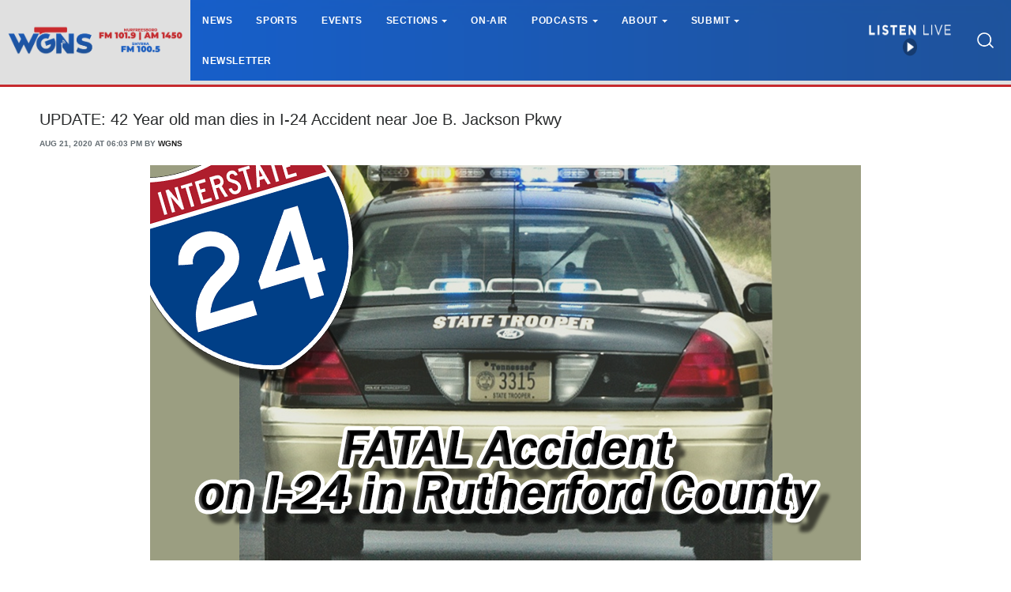

--- FILE ---
content_type: text/html; charset=UTF-8
request_url: https://www.wgnsradio.com/article/62820/update-42-year-old-man-dies-in-i-24-accident-near-joe-b-jackson-pkwy
body_size: 63125
content:
<!DOCTYPE html>
<html lang="en">
<head>
    
             <meta charset="utf-8">
        <meta http-equiv="X-UA-Compatible" content="IE=edge">
        <meta name="viewport" content="width=device-width, initial-scale=1">
        <meta name="csrf-token" content="DaJLJoxToy7rokgrtayZG4GiIeBsfJlpRlu5ALhI">
    
        <link rel="amphtml" href="https://www.wgnsradio.com/amp/article/62820/update-42-year-old-man-dies-in-i-24-accident-near-joe-b-jackson-pkwy" />
    
    <meta name="description" content="An accident on Interstate 24 at mile marker 86, 2 miles past the Joe B. Jackson interchange has left one man dead. The wreck occurred earlier this week on August 19, 2020.Shawn Goodbar of Murfreesboro was driving a 1998 Ford Expedition when the rear drivers side tire ran off the roadway. A Tennessee Highway Patrol report shows that Goodbar overcorrected, which is when the SUV lost control and flipped.42 Year old Goodbar died in the accident. The first Trooper on the scene reported that he was no ..."/>
	<meta name="keywords" content="accident,crash,fatal,I-24,Shawn Goodbar,State Trooper,wreck"/>

    <meta property="fb:app_id" content="541876619166504">
    <meta property="og:url" content="https://www.wgnsradio.com/article/62820/update-42-year-old-man-dies-in-i-24-accident-near-joe-b-jackson-pkwy"/>
    <meta property="og:type" content="website"/>
    <meta property="og:title" content="UPDATE: 42 Year old man dies in I-24 Accident near Joe B. Jackson Pkwy"/>
    <meta property="og:description" content="An accident on Interstate 24 at mile marker 86, 2 miles past the Joe B. Jackson interchange has left one man dead. The wreck occurred earlier this week on August 19, 2020.Shawn Goodbar of Murfreesboro was driving a 1998 Ford Expedition when the rear drivers side tire ran off the roadway. A Tennessee Highway Patrol report shows that Goodbar overcorrected, which is when the SUV lost control and flipped.42 Year old Goodbar died in the accident. The first Trooper on the scene reported that he was no ..."/>
    <meta property="og:image" content="https://bw-wgnsce-site.s3.amazonaws.com/article_images/uyQbKPKTcDeIkxOsEqCOYiOBFvMBiCdtl5SHyEWU.png"/>
            <meta property="og:image:width" content="900"/>
        <meta property="og:image:height" content="500"/>
    
                        <meta name="twitter:card" content="summary_large_image"/>
            
    <meta name="twitter:title" content="UPDATE: 42 Year old man dies in I-24 Accident near Joe B. Jackson Pkwy"/>
    <meta name="twitter:description" content="An accident on Interstate 24 at mile marker 86, 2 miles past the Joe B. Jackson interchange has left one man dead. The wreck occurred earlier this week on August 19, 2020.Shawn Goodbar of Murfreesboro was driving a 1998 Ford Expedition when the rear drivers side tire ran off the roadway. A Tennessee Highway Patrol report shows that Goodbar overcorrected, which is when the SUV lost control and flipped.42 Year old Goodbar died in the accident. The first Trooper on the scene reported that he was no ..."/>
    <meta name="twitter:image" content="https://bw-wgnsce-site.s3.amazonaws.com/article_images/uyQbKPKTcDeIkxOsEqCOYiOBFvMBiCdtl5SHyEWU.png"/>

    <link media="print" href="https://www.wgnsradio.com/css/article-print.css?ce_bust=15419" rel="stylesheet">

    
            <link rel="canonical" href="https://www.wgnsradio.com/article/62820/update-42-year-old-man-dies-in-i-24-accident-near-joe-b-jackson-pkwy" />
    
    
                        <title>UPDATE: 42 Year old man dies in I-24 Accident near Joe B. Jackson Pkwy - WGNS Radio</title>
            
    
                        <link rel="shortcut icon" href="https://bw-wgnsce-site.s3.amazonaws.com/general/favicon-16.png" sizes="16x16">
                    <link rel="shortcut icon" href="https://bw-wgnsce-site.s3.amazonaws.com/general/favicon-32.png" sizes="32x32">
                    <link rel="shortcut icon" href="https://bw-wgnsce-site.s3.amazonaws.com/general/favicon-128.png" sizes="128x128">
                    <link rel="shortcut icon" href="https://bw-wgnsce-site.s3.amazonaws.com/general/favicon-152.png" sizes="152x152">
                    <link rel="shortcut icon" href="https://bw-wgnsce-site.s3.amazonaws.com/general/favicon-167.png" sizes="167x167">
                    <link rel="shortcut icon" href="https://bw-wgnsce-site.s3.amazonaws.com/general/favicon-180.png" sizes="180x180">
                    <link rel="shortcut icon" href="https://bw-wgnsce-site.s3.amazonaws.com/general/favicon-192.png" sizes="192x192">
                    <link rel="shortcut icon" href="https://bw-wgnsce-site.s3.amazonaws.com/general/favicon-196.png" sizes="196x196">
            
    
            <link rel="alternate" type="wgns-radio" href="https://www.wgnsradio.com/feeds" title="WGNS Radio">
    
    
    <!-- Google tag (gtag.js) -->
<script async src="https://www.googletagmanager.com/gtag/js?id=G-E1BDEQ6ZHL"></script>
<script>
  window.dataLayer = window.dataLayer || [];
  function gtag(){dataLayer.push(arguments);}
  gtag('js', new Date());

  gtag('config', 'G-E1BDEQ6ZHL');
</script>

<!-- Google tag (gtag.js) - Google Analytics-->
<script async src="https://www.googletagmanager.com/gtag/js?id=G-K2TW1ZL4XD"></script>
<script>
  window.dataLayer = window.dataLayer || [];
  function gtag(){dataLayer.push(arguments);}
  gtag('js', new Date());

  gtag('config', 'G-K2TW1ZL4XD');
</script>

<script type="text/javascript" async="async" src="//widgets.outbrain.com/outbrain.js"></script>

<!-- CBS News Remote Player -->
<script language="JavaScript" type="text/javascript" src="http://newscast.cbsradionewsfeed.com/RemotePlayer/CBSRemotePlayer.js"></script>

    
            <script src="https://www.wgnsradio.com/jquery/jquery-3.2.1.min.js"></script>


<script>
    $.ajaxSetup({
        headers: {
            'X-CSRF-TOKEN': 'DaJLJoxToy7rokgrtayZG4GiIeBsfJlpRlu5ALhI'
        }
    });
</script>
            <script src="https://www.wgnsradio.com/jquery/jquery-ui-1.12.1.js"></script>
<link rel="stylesheet" href="https://code.jquery.com/ui/1.12.1/themes/base/jquery-ui.css">
            <script>
    window.Tether = function () {
        throw new Error('Your Bootstrap may actually need Tether.');
    };
</script>
<script src="https://www.wgnsradio.com/js/bootstrap.min.js"></script>
<link href="https://www.wgnsradio.com/css/bootstrap.min.css" rel="stylesheet">
            <link rel="stylesheet" href="https://www.wgnsradio.com/font-awesome/css/font-awesome.css">
            <script src="https://www.wgnsradio.com/bw_slideshow/bw_slideshow.js?ce_bust=13193"></script>
<link href="https://www.wgnsradio.com/bw_slideshow/bw_slideshow.css?ce_bust=13193" rel="stylesheet">


<link rel="stylesheet" type="text/css" href="https://www.wgnsradio.com/slick/slick.css"/>
<link rel="stylesheet" type="text/css" href="https://www.wgnsradio.com/slick/slick-theme.css"/>
<script type="text/javascript" src="https://www.wgnsradio.com/slick/slick.min.js"></script>
            <link href="https://www.wgnsradio.com/css/dropdown.css?ce_bust=13193" rel="stylesheet">
<link href="https://www.wgnsradio.com/css/header.css?ce_bust=13193" rel="stylesheet">
    
    
    <link href="https://fonts.google.com/specimen/Montserrat?selection.family=Montserrat" rel="stylesheet">
    
<style>
		    	</style>
<link rel="stylesheet" href="/css/app.s.css?id=697394e952cec851656d">

<style>
    body .bw-page-body, body .bw-article-body, body .bw-article-box-preview {
        color: ;
    }

    body .bw-page-body h1, body .bw-page-body h2, body .bw-page-body h3,
    body .bw-page-body h4, body .bw-page-body h5, body .bw-page-body h6,
    body .bw-article-body h1, body .bw-article-body h2, body .bw-article-body h3,
    body .bw-article-body h4, body .bw-article-body h5, body .bw-article-body h6 {
        color: ;
    }

    body a:not(.bw-btn), .bw-article-box a, .bw-link {
        color: #1f1f1f;
    }

    body a:not(.bw-btn):hover, .bw-article-box a:hover, .bw-link:hover {
        color: #1f1f1f;
    }

    /*Article Tags*/
    .bw-tag {
        background-color: ;
        color: #ffffff;
    }
    .bw-tag:hover {
        background-color: ;
        color: #dfdfdf;
    }

    /*Sponsored Article Box*/
    .bw-article-sponsor-wrapper {
        background-color: #0026ff;
        color: #ffffff;
    }
    .bw-article-box-sponsored {
        background-color: #e0eaf2;
    }

    /* Fonts */
    a.bw-article-box-title, .bw-maincontent-title {
        font-family: helvetica;
        font-size: 20px;
    }

    .bw-article-box-created_at, a.bw-article-box-author {
                    text-transform: uppercase;
            font-weight: bold;
                font-family: helvetica;
        font-size: 10px;
    }

    body, .bw-article-wrapper, .bw-article-box-preview {
        font-family: helvetica;
        font-size: 14px;
    }

    .bw-article-wrapper h1, .bw-article-wrapper h2, .bw-article-wrapper h3,
    .bw-article-wrapper h4, .bw-article-wrapper h5, .bw-article-wrapper h6 {
        font-family: helvetica;
        font-size: 30px;
    }

    .bw-section-label {
                    text-transform: uppercase;
            font-weight: bold;
                font-family: helvetica;
        font-size: 30px;
        color: #000000;
    }

    /* Site Background */
        #bw-body-wrapper {
                background-color: ;
    }

    /* Site Width */
    #bw-header, #bw-app, #bw-footer, #bw-gdpr_toaster {
        max-width: 1920px;
        margin: 0 auto;
    }

    /* Mobile Menu Styles */
            
    #bw-app {padding:0px 25px 0px 25px;} .bw-content {padding:10px 25px 0px 25px;} .bw-midcontent {background-color:rgb(255, 255, 255); background-image:; background-position:left top; background-attachment:scroll; background-repeat:repeat; background-size:auto; border-radius:0px 0px 0px 0px; border-color:; border-style:solid; border-width:0px 0px 0px 0px;max-width:100%; margin:0 auto 0 auto;}

    .bw-article-image-caption { text-align: center; }
.bw-article-footer-special-image { margin: 0 auto; }
.bw-youtube-embed { width:100%; height:auto; aspect-ratio: 16/9; max-width: 560px; }

.bw-article-sponsor-wrapper {  
   margin-bottom: 5px;
}
</style>

    
    <script>
    $(document).ready(function () {
        $(document).click(function (e) {
            if ($(e.target).hasClass('bw-dropdown-toggle') && $(e.target).parent().hasClass('click')) {
                e.preventDefault();
                $(e.target).parent().children('.bw-dropdown-submenu').toggleClass('toggled');
            } else if (!$(e.target).hasClass('bw-dropdown-submenu') && !$(e.target).hasClass('bw-link-dropdown')){
                $('.bw-dropdown-submenu').removeClass('toggled');
            }
        });
        $('.bw-collapse-toggle').click(function(e) {
            e.preventDefault();
            var $wrapper = $($(this).data('target'));
            $wrapper.each(function(i, e) {
                var child_height = $(e).children()[0].clientHeight+'px';
                if (e.clientHeight) {
                    e.style.height = child_height;
                    setTimeout(function() {e.style.height = 0;}, 10);
                } else {
                    e.style.height = child_height;
                    setTimeout(function() {e.style.height = 'auto';}, 350);
                }
            });
        });

                var header_navbar = $('#bw-header-navbar');
        var offset = $('#bw-header')[0].offsetTop + $('#bw-header')[0].offsetHeight;
        $(window).scroll(function () {
            if (window.pageYOffset > offset) {
                header_navbar.addClass('bw-navbar-sticky');
            } else {
                header_navbar.removeClass('bw-navbar-sticky');
            }
        });
        setTimeout(function() {
            offset = $('#bw-header')[0].offsetTop + $('#bw-header')[0].offsetHeight;
        }, 1000);
        
        $('#bw-header .tgt-element-ce_menu').children().clone().appendTo('#bw-header-collapse-menu-wrapper');
        $('#bw-header .bw-header-nav').clone().appendTo('#bw-header-collapse-menu-wrapper');
    });
</script>

<!-- Handle content views -->
        <script type="text/javascript">
        // Get content type (article or slideshow)
        var type = "article";

        // Get content id (article id or slideshow id)
        var contentId = "62820";
        var authorId = "7";

        $.ajax({
            data: {
                "type": type,
                "contentId": contentId,
                "authorId": authorId,
                "url": window.location.href,
                "_token": "DaJLJoxToy7rokgrtayZG4GiIeBsfJlpRlu5ALhI",
            },
            type: 'POST',
            url: 'https://www.wgnsradio.com/content_view',
            error: function (e) {
                console.log(e);
            },
            success: function (data) {
                console.log(data);
            }
        });
    </script>
    
    
                <script async src="//platform.twitter.com/widgets.js" charset="utf-8"></script>
<script type="text/javascript" async defer src="//assets.pinterest.com/js/pinit.js"></script>
            <script>(function (d, s, id) {
    var js, fjs = d.getElementsByTagName(s)[0];
    if (d.getElementById(id)) return;
    js = d.createElement(s);
    js.id = id;
    js.src = "//connect.facebook.net/en_US/sdk.js#xfbml=1&version=v2.9&appId=541876619166504";
    fjs.parentNode.insertBefore(js, fjs);
}(document, 'script', 'facebook-jssdk'));</script>
    </head>

<body>

    
    
	
                <div id="bw-body-wrapper" class="">

        
        <div id="bw-header">
            <style>
	
	#bw_grid_737051963 {background-color:rgb(255, 255, 255); background-image:; background-position:left top; background-attachment:scroll; background-repeat:repeat; background-size:auto; border-radius:0px 0px 0px 0px; border-color:; border-style:none; border-width:0px 0px 0px 0px; padding:0px 0px 0px 0px; margin:0 auto 0 auto; max-width:100%;min-height:undefinedpx;}
					#bw_row_wrapper_332606482{padding:0px 0px 0px 0px; margin:0 auto 0 auto;max-width:100%;}#bw_row_573585893{background-color:; background-image:url(https://bw-wgnsce-site.s3.amazonaws.com/media_library/Blue_Header.png); background-position:; background-attachment:; background-repeat:; background-size:cover; border-radius:0px 0px 0px 0px; border-color:rgb(224, 224, 224); border-style:solid; border-width:0px 0px 5px 0px; padding:0px 0px 0px 0px; min-height:0px;}
					#bw_row_wrapper_593120311{padding:0px 0px 0px 0px; margin:0 auto 0 auto;max-width:100%;}#bw_row_155292415{background-color:; background-image:; background-position:left top; background-attachment:scroll; background-repeat:repeat; background-size:auto; border-radius:0px 0px 0px 0px; border-color:rgb(198, 42, 46); border-style:solid; border-width:3px 0px 0px 0px; padding:0px 0px 0px 0px; min-height:0px;}
					#bw_row_wrapper_012854442{padding:0px 0px 0px 0px; margin:0 auto 0 auto;max-width:100%;}#bw_row_434242453{background-color:; background-image:; background-position:left top; background-attachment:scroll; background-repeat:repeat; background-size:auto; border-radius:0px 0px 0px 0px; border-color:; border-style:none; border-width:0px 0px 0px 0px; padding:0px 0px 0px 0px; min-height:0px;}
	
	
</style>

<div id="bw_grid_737051963" class="bw-grid ">
			<style>
	
					#bw_colwrapper_184043441{padding:0px 0px 0px 0px; width:18.824967824967825%;}#bw_colwrapper_184043441 #bw_col_195647831{background-color:rgb(224, 224, 224); background-image:; background-position:left top; background-attachment:scroll; background-repeat:repeat; background-size:auto; border-radius:0px 0px 0px 0px; border-color:; border-style:none; border-width:0px 0px 0px 0px; padding:0px 0px 0px 0px; color:; flex-direction:column; ; align-items:center; justify-content:center}
								#bw_element_wrapper_520166205{padding:0px 0px 0px 0px;} #bw_element_456899985{background-color:undefined;background-image:; background-position:undefined; background-attachment:undefined; background-repeat:undefined; background-size:undefined;border-radius:0px 0px 0px 0px; border-color:undefined; border-style:undefined; border-width:0px 0px 0px 0px;; padding:6px 6px 6px 6px;} #bw_element_456899985 figure, #bw_element_456899985 img {max-height:50px; max-width:undefinedpx;margin:0 auto 0 auto;} #bw_element_456899985 img {border-radius:0px 0px 0px 0px; border-color:undefined; border-style:undefined; border-width:0px 0px 0px 0px;} #bw_element_456899985 figcaption {text-align:undefined; margin-top:undefinedpx;color:undefined; font-family:; font-size:undefinedpx; font-weight:undefined; text-transform:undefined; font-style:undefined; text-decoration:undefined; line-height:undefinedem; letter-spacing:undefinedpx;}
							#bw_colwrapper_583148009{padding:0px 0px 0px 0px; width:59.00957207207207%;}#bw_colwrapper_583148009 #bw_col_771331621{background-color:; background-image:; background-position:left top; background-attachment:scroll; background-repeat:repeat; background-size:auto; border-radius:0px 0px 0px 0px; border-color:; border-style:none; border-width:0px 0px 0px 0px; padding:0px 0px 0px 0px; color:; flex-direction:column; ; align-items:flex-start; justify-content:center}
								#bw_element_wrapper_598205639{padding:undefined;} #bw_element_449526661{background-color:undefined;background-image:; background-position:undefined; background-attachment:undefined; background-repeat:undefined; background-size:undefined;border-radius:0px 0px 0px 0px; border-color:; border-style:; border-width:0px 0px 0px 0px;; padding:undefined;} #bw_element_449526661 > .tgt-element-ce_menu {flex-direction:; align-items:; justify-content:flex-start; flex-wrap:wrap;} #bw_element_449526661 > .tgt-element-ce_menu > .bw-link {border-radius:0px 0px 0px 0px; border-color:undefined; border-style:undefined; border-width:0px 0px 0px 0px;padding:15px 15px 15px 15px; margin:0px 0px 0px 0px; background-color:undefined;}#bw_element_449526661 > .tgt-element-ce_menu > .bw-link:hover {background-color:undefined;} #bw_element_449526661 > .tgt-element-ce_menu a.bw-link, #bw_element_449526661 > .tgt-element-ce_menu .bw-dropdown-menu a.bw-link {color:rgb(255, 255, 255); font-family:arial,helvetica,sans-serif; font-size:12px; font-weight:bold; text-transform:uppercase; font-style:undefined; text-decoration:; line-height:1em; letter-spacing:0.6px;} #bw_element_449526661 > .tgt-element-ce_menu a.bw-link:hover, #bw_element_449526661 > .tgt-element-ce_menu .bw-dropdown-menu:hover a.bw-link {color:rgb(240, 240, 240); font-family:; font-size:undefinedpx; font-weight:undefined; text-transform:undefined; font-style:undefined; text-decoration:none; line-height:undefinedem; letter-spacing:undefinedpx;} #bw_element_449526661 > .tgt-element-ce_menu .bw-dropdown-menu .bw-dropdown-submenu a.bw-link {color:#292b2c; font-family:; font-size:undefinedpx; font-weight:undefined; text-transform:undefined; font-style:undefined; text-decoration:undefined; line-height:undefinedem; letter-spacing:undefinedpx;padding-top:3px; padding-bottom:3px;color:#292b2c !important;} #bw_element_449526661 > .tgt-element-ce_menu .bw-dropdown-menu .bw-dropdown-submenu a.bw-link:hover {color:undefined; font-family:; font-size:undefinedpx; font-weight:undefined; text-transform:undefined; font-style:undefined; text-decoration:undefined; line-height:undefinedem; letter-spacing:undefinedpx;color:undefined !important;}
							#bw_colwrapper_135861325{padding:0px 0px 0px 0px; width:7.143420205920215%;}#bw_colwrapper_135861325 #bw_col_005667476{background-color:; background-image:; background-position:left top; background-attachment:scroll; background-repeat:repeat; background-size:auto; border-radius:0px 0px 0px 0px; border-color:; border-style:none; border-width:0px 0px 0px 0px; padding:10px 10px 10px 10px; color:; flex-direction:row; flex-wrap:wrap;; align-items:center; justify-content:center}
								#bw_element_wrapper_728973905{padding:undefined;} #bw_element_879478798{background-color:;background-image:; background-position:undefined; background-attachment:undefined; background-repeat:undefined; background-size:undefined;border-radius:0px 0px 0px 0px; border-color:undefined; border-style:undefined; border-width:0px 0px 0px 0px;; padding:undefined;} #bw_element_879478798 .tgt-element-embed-wrapper {max-width:100%; margin:0 auto 0 auto;}
								#bw_element_wrapper_333036576{padding:undefined;} #bw_element_811993788{background-color:undefined;background-image:; background-position:undefined; background-attachment:undefined; background-repeat:undefined; background-size:undefined;border-radius:0px 0px 0px 0px; border-color:undefined; border-style:undefined; border-width:0px 0px 0px 0px;; padding:undefined;} #bw_element_811993788 .tgt-element-embed-wrapper {max-width:100%; margin:0 auto 0 auto;}#bw_element_811993788 .tgt-element-embed {padding-top:56.25%;}
							#bw_colwrapper_927300098{padding:0px 0px 0px 0px; width:10.002171814671817%;}#bw_colwrapper_927300098 #bw_col_269524933{background-color:; background-image:; background-position:left top; background-attachment:scroll; background-repeat:repeat; background-size:auto; border-radius:0px 0px 0px 0px; border-color:; border-style:; border-width:0px 3px 0px 3px; padding:10px 10px 10px 10px; color:; flex-direction:column; ; align-items:center; justify-content:center}
								#bw_element_wrapper_089972782{padding:undefined;} #bw_element_277457614{background-color:undefined;background-image:; background-position:undefined; background-attachment:undefined; background-repeat:undefined; background-size:undefined;border-radius:15px 15px 15px 15px; border-color:; border-style:undefined; border-width:0px 0px 0px 0px;; padding:undefined;} #bw_element_277457614 .tgt-element-embed-wrapper {max-width:100%; margin:0 auto 0 auto;}
							#bw_colwrapper_762466320{padding:0px 0px 0px 0px; width:5.019868082368092%;}#bw_colwrapper_762466320 #bw_col_302442620{background-color:; background-image:; background-position:left top; background-attachment:scroll; background-repeat:repeat; background-size:auto; border-radius:0px 0px 0px 0px; border-color:; border-style:none; border-width:0px 0px 0px 0px; padding:5px 5px 5px 5px; color:; flex-direction:column; ; align-items:center; justify-content:center}
								#bw_element_wrapper_611960055{padding:0px 0px 0px 0px;} #bw_element_732281073{background-color:undefined;background-image:; background-position:undefined; background-attachment:undefined; background-repeat:undefined; background-size:undefined;border-radius:0px 0px 0px 0px; border-color:undefined; border-style:undefined; border-width:0px 0px 0px 0px;; padding:4px 4px 4px 4px;} #bw_element_732281073 figure, #bw_element_732281073 img {max-height:20px; max-width:undefinedpx;margin:0 auto 0 auto;} #bw_element_732281073 img {border-radius:0px 0px 0px 0px; border-color:undefined; border-style:undefined; border-width:0px 0px 0px 0px;} #bw_element_732281073 figcaption {text-align:undefined; margin-top:undefinedpx;color:undefined; font-family:; font-size:undefinedpx; font-weight:undefined; text-transform:undefined; font-style:undefined; text-decoration:undefined; line-height:undefinedem; letter-spacing:undefinedpx;}
			
	@media(max-width: 768px) {
  #bw_colwrapper_583148009 {
      display:none;
   }
}/* Hide element on Desktop */
@media only screen and (min-width: 981px) {
    .hide-on-desktop {
        display: none !important;
    }
}

/* Hide element on Tablet/Phone */
@media only screen and (max-width: 980px) {
    .hide-on-mobile-tablet {
        display: none !important;
    }
}
</style>

<div class="bw-grid-row-wrapper" id="bw_row_wrapper_332606482">
	<div class="bw-grid-row " id="bw_row_573585893">
			<div class="bw-grid-col-wrapper" id="bw_colwrapper_184043441">
			<div class="bw-grid-col " id="bw_col_195647831">
															<div class="bw-grid-element-wrapper" id="bw_element_wrapper_520166205">
	<div class="bw-grid-element " id="bw_element_456899985">
					<figure><a href="https://www.wgnsradio.com/"><img src="https://bw-wgnsce-site.s3.amazonaws.com/media_library/2025WebHeader.png" alt=""></a></figure>
			</div>
</div>
												</div>
		</div>
			<div class="bw-grid-col-wrapper" id="bw_colwrapper_583148009">
			<div class="bw-grid-col " id="bw_col_771331621">
															<div class="bw-grid-element-wrapper" id="bw_element_wrapper_598205639">
	<div class="bw-grid-element hide-on-mobile-tablet" id="bw_element_449526661">
					<div class="tgt-element-ce_menu">
        <div class="bw-link-menu bw-link hide">
	        <a class="bw-link hide "
	        	href="https://www.wgnsradio.com/section/1/news" >News</a>
		</div>
						<div class="bw-link-menu bw-link hide">
	        <a class="bw-link hide "
	        	href="https://www.wgnsradio.com/sports" >Sports</a>
		</div>
						<div class="bw-link-menu bw-link hide">
	        <a class="bw-link hide "
	        	href="https://www.wgnsradio.com/events" >Events</a>
		</div>
						<div class="bw-dropdown-menu bottom hover click bw-link hide bw-link-dropdown">
			<a class="bw-dropdown-toggle bw-link hide bw-link-dropdown caret "
				href="#" >Sections</a>
			<div class="bw-dropdown-submenu">
				<div class="bw-link-dropdown bw-link hide">
	        <a class="bw-link hide "
	        	href="https://www.wgnsradio.com/Publicnotices" >Public Notices</a>
		</div>
						<div class="bw-link-dropdown bw-link hide">
	        <a class="bw-link hide "
	        	href="https://www.wgnsradio.com/RecycleRightTN" >Recycle Right TN</a>
		</div>
						<div class="bw-link-dropdown bw-link hide">
	        <a class="bw-link hide "
	        	href="https://www.wgnsradio.com/obituary" >Obituaries</a>
		</div>
						<div class="bw-link-dropdown bw-link hide">
	        <a class="bw-link hide "
	        	href="https://www.wgnsradio.com/swap" >Swap N&#039; Shop</a>
		</div>
						<div class="bw-link-dropdown bw-link hide">
	        <a class="bw-link hide "
	        	href="https://www.wgnsradio.com/slideshows" >Photos</a>
		</div>
						<div class="bw-link-dropdown bw-link hide">
	        <a class="bw-link hide "
	        	href="https://www.wgnsradio.com/section/122/social" >Social</a>
		</div>
						<div class="bw-link-dropdown bw-link hide">
	        <a class="bw-link hide "
	        	href="https://www.wgnsradio.com/GoodNeighbor" >Good Neighbor of the Day</a>
		</div>
						<div class="bw-link-dropdown bw-link hide">
	        <a class="bw-link hide "
	        	href="https://www.wgnsradio.com/birthday" >Birthday Club</a>
		</div>
						<div class="bw-link-dropdown bw-link hide">
	        <a class="bw-link hide "
	        	href="https://www.wgnsradio.com/Educator" >Educator of the Month</a>
		</div>
						<div class="bw-link-dropdown bw-link hide">
	        <a class="bw-link hide "
	        	href="https://www.wgnsradio.com/section/38/emergency-responder" >Emergency Responder</a>
		</div>
						<div class="bw-link-dropdown bw-link hide">
	        <a class="bw-link hide "
	        	href="https://www.wgnsradio.com/HeartforHealing" >MMC Heart for Healing Salute</a>
		</div>
						<div class="bw-link-dropdown bw-link hide">
	        <a class="bw-link hide "
	        	href="https://www.wgnsradio.com/section/39/volunteer-of-the-week" >Volunteer Salute</a>
		</div>
						<div class="bw-link-dropdown bw-link hide">
	        <a class="bw-link hide "
	        	href="https://www.wgnsradio.com/section/133/recycled-minute" >Recycled Minute</a>
		</div>
						<div class="bw-link-dropdown bw-link hide">
	        <a class="bw-link hide "
	        	href="https://www.cbsnews.com/" target="_blank">National News</a>
		</div>
						<div class="bw-link-dropdown bw-link hide">
	        <a class="bw-link hide "
	        	href="https://www.wgnsradio.com/biggtv" >Big G TV</a>
		</div>
						<div class="bw-link-dropdown bw-link hide">
	        <a class="bw-link hide "
	        	href="https://www.wgnsradio.com/text" >Text Alert Sign-up</a>
		</div>
						<div class="bw-link-dropdown bw-link hide">
	        <a class="bw-link hide "
	        	href="https://www.wgnsradio.com/newsletter" >Newsletter Sign-up</a>
		</div>
						<div class="bw-link-dropdown bw-link hide">
	        <a class="bw-link hide "
	        	href="https://www.wgnsradio.com/Weather" >Weather</a>
		</div>
				</div>
		</div>
						<div class="bw-link-menu bw-link hide">
	        <a class="bw-link hide "
	        	href="https://www.wgnsradio.com/air" >On-Air</a>
		</div>
						<div class="bw-dropdown-menu bottom hover click bw-link hide bw-link-dropdown">
			<a class="bw-dropdown-toggle bw-link hide bw-link-dropdown caret "
				href="#" >Podcasts</a>
			<div class="bw-dropdown-submenu">
				<div class="bw-link-dropdown bw-link hide">
	        <a class="bw-link hide "
	        	href="https://www.wgnsradio.com/americainthemorning" >America in the Morning</a>
		</div>
						<div class="bw-link-dropdown bw-link hide">
	        <a class="bw-link hide "
	        	href="https://www.wgnsradio.com/WakeUpCrew" >Wake Up Crew</a>
		</div>
						<div class="bw-link-dropdown bw-link hide">
	        <a class="bw-link hide "
	        	href="https://www.wgnsradio.com/RutherfordRoundup" >Rutherford Roundup</a>
		</div>
						<div class="bw-link-dropdown bw-link hide">
	        <a class="bw-link hide "
	        	href="https://www.wgnsradio.com/ActionLine" >Action Line</a>
		</div>
						<div class="bw-link-dropdown bw-link hide">
	        <a class="bw-link hide "
	        	href="https://www.wgnsradio.com/Roundtable" >Roundtable</a>
		</div>
						<div class="bw-link-dropdown bw-link hide">
	        <a class="bw-link hide "
	        	href="https://www.wgnsradio.com/RutherfordIssues" >Rutherford Issues</a>
		</div>
						<div class="bw-link-dropdown bw-link hide">
	        <a class="bw-link hide "
	        	href="https://www.wgnsradio.com/RickBurgessShow" >Rick Burgess Show</a>
		</div>
						<div class="bw-link-dropdown bw-link hide">
	        <a class="bw-link hide "
	        	href="https://www.wgnsradio.com/the-dave-ramsey-show" >Ramsey Show</a>
		</div>
						<div class="bw-link-dropdown bw-link hide">
	        <a class="bw-link hide "
	        	href="https://www.wgnsradio.com/FCR" >Financial Coaching Radio</a>
		</div>
						<div class="bw-link-dropdown bw-link hide">
	        <a class="bw-link hide "
	        	href="https://www.wgnsradio.com/AllSportsTalk" >All Sports Talk</a>
		</div>
						<div class="bw-link-dropdown bw-link hide">
	        <a class="bw-link hide "
	        	href="https://www.wgnsradio.com/CoasttoCoast" >Coast to Coast</a>
		</div>
						<div class="bw-link-dropdown bw-link hide">
	        <a class="bw-link hide "
	        	href="https://risradio.net/" >RI Solutions</a>
		</div>
						<div class="bw-link-dropdown bw-link hide">
	        <a class="bw-link hide "
	        	href="https://www.wgnsradio.com/prepsports" >Prep Sports</a>
		</div>
						<div class="bw-link-dropdown bw-link hide">
	        <a class="bw-link hide "
	        	href="https://www.wgnsradio.com/MTSUSports" >MTSU Sports</a>
		</div>
						<div class="bw-link-dropdown bw-link hide">
	        <a class="bw-link hide "
	        	href="https://www.wgnsradio.com/Conversations" >Conversations w/ Mike Sparks</a>
		</div>
						<div class="bw-link-dropdown bw-link hide">
	        <a class="bw-link hide "
	        	href="https://www.wgnsradio.com/SimplicitySunday" >Simplicity Sunday</a>
		</div>
						<div class="bw-link-dropdown bw-link hide">
	        <a class="bw-link hide "
	        	href="https://www.wgnsradio.com/HolyHillChapel" >Holy Hill Chapel</a>
		</div>
						<div class="bw-link-dropdown bw-link hide">
	        <a class="bw-link hide "
	        	href="https://www.wgnsradio.com/EdRaymer" >Ed Raymer Show</a>
		</div>
				</div>
		</div>
						<div class="bw-dropdown-menu bottom hover click bw-link hide bw-link-dropdown">
			<a class="bw-dropdown-toggle bw-link hide bw-link-dropdown caret "
				href="#" >About</a>
			<div class="bw-dropdown-submenu">
				<div class="bw-link-dropdown bw-link hide">
	        <a class="bw-link hide "
	        	href="https://www.wgnsradio.com/section/67/wgns-history" >WGNS History</a>
		</div>
						<div class="bw-link-dropdown bw-link hide">
	        <a class="bw-link hide "
	        	href="https://www.wgnsradio.com/TrumanShow" >Truman Show (2010-2022)</a>
		</div>
						<div class="bw-link-dropdown bw-link hide">
	        <a class="bw-link hide "
	        	href="https://www.wgnsradio.com/section/40/wgns" >Local Info</a>
		</div>
						<div class="bw-link-dropdown bw-link hide">
	        <a class="bw-link hide "
	        	href="https://www.wgnsradio.com/article/31707/radio-advertising-and-internet-statistics" >Advertising</a>
		</div>
						<div class="bw-link-dropdown bw-link hide">
	        <a class="bw-link hide "
	        	href="https://www.wgnsradio.com/section/68/past-christmas-parades" >Past Christmas Parades</a>
		</div>
				</div>
		</div>
						<div class="bw-dropdown-menu bottom hover click bw-link hide bw-link-dropdown">
			<a class="bw-dropdown-toggle bw-link hide bw-link-dropdown caret "
				href="#" >Submit</a>
			<div class="bw-dropdown-submenu">
				<div class="bw-link-dropdown bw-link hide">
	        <a class="bw-link hide "
	        	href="https://www.wgnsradio.com/webforms/16" >News</a>
		</div>
						<div class="bw-link-dropdown bw-link hide">
	        <a class="bw-link hide "
	        	href="https://www.wgnsradio.com/webforms/3" >Event</a>
		</div>
						<div class="bw-link-dropdown bw-link hide">
	        <a class="bw-link hide "
	        	href="https://www.wgnsradio.com/webforms/4" >Good Neighbor</a>
		</div>
						<div class="bw-link-dropdown bw-link hide">
	        <a class="bw-link hide "
	        	href="https://www.wgnsradio.com/webforms/5" >Birthday</a>
		</div>
						<div class="bw-link-dropdown bw-link hide">
	        <a class="bw-link hide "
	        	href="https://www.wgnsradio.com/webforms/5" >Anniversary</a>
		</div>
						<div class="bw-link-dropdown bw-link hide">
	        <a class="bw-link hide "
	        	href="https://www.wgnsradio.com/webforms/20" >Swap N&#039; Shop</a>
		</div>
						<div class="bw-link-dropdown bw-link hide">
	        <a class="bw-link hide "
	        	href="https://www.wgnsradio.com/webforms/6" >Educator Salute</a>
		</div>
						<div class="bw-link-dropdown bw-link hide">
	        <a class="bw-link hide "
	        	href="https://www.wgnsradio.com/webforms/8" >Responder Salute</a>
		</div>
						<div class="bw-link-dropdown bw-link hide">
	        <a class="bw-link hide "
	        	href="https://www.wgnsradio.com/webforms/9" >Heart for Healing Salute</a>
		</div>
						<div class="bw-link-dropdown bw-link hide">
	        <a class="bw-link hide "
	        	href="https://www.wgnsradio.com/webforms/1" >Contact Us</a>
		</div>
						<div class="bw-link-dropdown bw-link hide">
	        <a class="bw-link hide "
	        	href="https://www.wgnsradio.com/salesteam" >Sales Team</a>
		</div>
				</div>
		</div>
						<div class="bw-link-menu bw-link hide">
	        <a class="bw-link hide "
	        	href="https://www.wgnsradio.com/newsletters/join" >Newsletter</a>
		</div>
	    </div>
			</div>
</div>
												</div>
		</div>
			<div class="bw-grid-col-wrapper" id="bw_colwrapper_135861325">
			<div class="bw-grid-col " id="bw_col_005667476">
															<div class="bw-grid-element-wrapper" id="bw_element_wrapper_728973905">
	<div class="bw-grid-element " id="bw_element_879478798">
					<div class="tgt-element-embed-wrapper"><div class="tgt-element-embed "><div id="wxHeaderWidget"></div>

<script src="https://weatherology.com/v2/widgets/js/header-widget.js"></script>
<script>
    var wxApiId = 'nU5UN4ro5zI3mdVGhroml3JacsiE8Z4S';
    var wxApiLat = 35.8456;
    var wxApiLng = -86.3903;
    var wxCity = 'Murfreesboro';
    var wxState = 'Tennessee';
    var wxColor = 'white';
    var wxTempLnk = 'https://www.rutherfordwx.com/';
</script></div></div>
			</div>
</div>
																				<div class="bw-grid-element-wrapper" id="bw_element_wrapper_333036576">
	<div class="bw-grid-element " id="bw_element_811993788">
					<div class="tgt-element-embed-wrapper"><div class="tgt-element-embed tgt-absolute"><div id="wxHeaderWidget"></div>
<script src="https://weatherology.com/v2/widgets/js/header-widget.js"></script>
<script>
    var wxApiId = 'nU5UN4ro5zI3mdVGhroml3JacsiE8Z4S';
    var wxApiLat = 35.8456;
    var wxApiLng = -86.3903;
    var wxCity = 'Murfreesboro';
    var wxState = 'Tennessee';
    var wxColor = 'white';
    var wxTempLnk = 'https://weatherology.com/local-weather/United%20States/Tennessee/Murfreesboro.html';
</script></div></div>
			</div>
</div>
												</div>
		</div>
			<div class="bw-grid-col-wrapper" id="bw_colwrapper_927300098">
			<div class="bw-grid-col " id="bw_col_269524933">
															<div class="bw-grid-element-wrapper" id="bw_element_wrapper_089972782">
	<div class="bw-grid-element " id="bw_element_277457614">
					<div class="tgt-element-embed-wrapper"><div class="tgt-element-embed ">


    <meta charset="UTF-8">
    <meta name="viewport" content="width=device-width, initial-scale=1.0">
    <title>Audio Play/Pause Button</title>
    <style>
        .play-button {
            height: 40px !important;
            width: auto !important;
            cursor: pointer;
            display: block;
            max-width: 100%;
        }

        @media (max-width: 768px) {
            .play-button {
                height: 30px !important;
                width: auto !important;
            }
        }

        @media (max-width: 480px) {
            .play-button {
                height: 60px !important;
                width: auto !important;
            }
        }
    </style>


    <audio id="audio" src="https://ice5.securenetsystems.net/WGNSM" playsinline=""></audio>
    <img id="audioButton" src="https://bw-wgnsce-site.s3.amazonaws.com/media_library/1_ListenLive2025PLAY.png" alt="Listen Live" class="play-button" onclick="toggleAudio()">

    <script>
        function toggleAudio() {
            var audio = document.getElementById('audio');
            var button = document.getElementById('audioButton');
            
            // Ensuring iOS allows playback
            audio.setAttribute('playsinline', 'true');
            audio.setAttribute('muted', 'false');
            
            if (audio.paused) {
                audio.play().catch(error => console.log("Playback prevented:", error));
                button.src = "https://bw-wgnsce-site.s3.amazonaws.com/media_library/1_ListenLive2025PAUSE.png"; // Pause button image
            } else {
                audio.pause();
                button.src = "https://bw-wgnsce-site.s3.amazonaws.com/media_library/1_ListenLive2025PLAY.png"; // Play button image
            }
        }
    </script>


</div></div>
			</div>
</div>
												</div>
		</div>
			<div class="bw-grid-col-wrapper" id="bw_colwrapper_762466320">
			<div class="bw-grid-col " id="bw_col_302442620">
															<div class="bw-grid-element-wrapper" id="bw_element_wrapper_611960055">
	<div class="bw-grid-element " id="bw_element_732281073">
					<figure><a href="https://www.wgnsradio.com/search"><img src="https://bw-wgnsce-site.s3.amazonaws.com/media_library/search_1.png" alt=""></a></figure>
			</div>
</div>
												</div>
		</div>
		</div>
</div>			<style>
	
					#bw_colwrapper_340565423{padding:0px 0px 0px 0px; width:100%;}#bw_colwrapper_340565423 #bw_col_367215997{background-color:; background-image:; background-position:left top; background-attachment:scroll; background-repeat:repeat; background-size:auto; border-radius:0px 0px 0px 0px; border-color:; border-style:none; border-width:0px 0px 0px 0px; padding:0px 0px 0px 0px; color:; flex-direction:column; ; align-items:; justify-content:}
								#bw_element_wrapper_802628388{padding:0px 0px 0px 0px;} #bw_element_742388202{background-color:;background-image:url(https://bw-wgnsce-site.s3.amazonaws.com/media_library/BreakingTALL.png); background-position:left top; background-attachment:undefined; background-repeat:undefined; background-size:auto;border-radius:0px 0px 0px 0px; border-color:undefined; border-style:undefined; border-width:0px 0px 0px 0px;; padding:20px 1px 0px 76px;} #bw_element_742388202 .bw-section-title {color:rgba(255, 48, 48, 0); font-family:; font-size:25px; font-weight:bold; text-transform:uppercase; font-style:normal; text-decoration:underline; line-height:1em; letter-spacing:3.1px;text-align:left;} #bw_element_742388202 .bw-featured-article-title {color:rgb(254, 186, 36); font-family:; font-size:51px; font-weight:undefined; text-transform:undefined; font-style:undefined; text-decoration:undefined; line-height:undefinedem; letter-spacing:undefinedpx;} #bw_element_742388202 .bw-featured-article-title:hover {color:rgb(55, 55, 55); font-family:; font-size:undefinedpx; font-weight:undefined; text-transform:undefined; font-style:undefined; text-decoration:undefined; line-height:undefinedem; letter-spacing:undefinedpx;} #bw_element_742388202 .bw-featured-article-preview {color:rgb(254, 186, 36); font-family:; font-size:50px; font-weight:undefined; text-transform:undefined; font-style:undefined; text-decoration:undefined; line-height:undefinedem; letter-spacing:undefinedpx;} #bw_element_742388202 .bw-featuredfeed-article-title, #bw_element_742388202.bw-article-box-title {color:rgb(56, 54, 54); font-family:; font-size:15px; font-weight:bold; text-transform:uppercase; font-style:; text-decoration:; line-height:1em; letter-spacing:1.9px;} #bw_element_742388202 .bw-featuredfeed-article-title:hover, #bw_element_742388202.bw-article-box-title:hover {color:rgb(0, 0, 0); font-family:; font-size:undefinedpx; font-weight:undefined; text-transform:undefined; font-style:undefined; text-decoration:undefined; line-height:undefinedem; letter-spacing:undefinedpx;} #bw_element_742388202 hr {border-style:none; border-width:0px 0 0 0;border-color:rgb(254, 186, 36);}
								#bw_element_wrapper_850756315{padding:0px 0px 0px 0px;} #bw_element_920199412{background-color:rgb(31, 31, 31);background-image:; background-position:undefined; background-attachment:undefined; background-repeat:undefined; background-size:;border-radius:0px 0px 0px 0px; border-color:undefined; border-style:undefined; border-width:0px 0px 0px 0px;; padding:16px 0px 0px 10px;} #bw_element_920199412 .bw-section-title {color:rgb(255, 255, 255); font-family:; font-size:25px; font-weight:bold; text-transform:uppercase; font-style:normal; text-decoration:; line-height:1em; letter-spacing:7.3px;text-align:left;} #bw_element_920199412 .bw-featured-article-title {color:rgb(255, 255, 255); font-family:; font-size:70px; font-weight:undefined; text-transform:undefined; font-style:undefined; text-decoration:undefined; line-height:undefinedem; letter-spacing:undefinedpx;} #bw_element_920199412 .bw-featured-article-title:hover {color:rgb(255, 255, 255); font-family:; font-size:undefinedpx; font-weight:undefined; text-transform:undefined; font-style:undefined; text-decoration:undefined; line-height:undefinedem; letter-spacing:undefinedpx;} #bw_element_920199412 .bw-featured-article-preview {color:rgb(255, 255, 255); font-family:; font-size:50px; font-weight:undefined; text-transform:undefined; font-style:undefined; text-decoration:undefined; line-height:undefinedem; letter-spacing:undefinedpx;} #bw_element_920199412 .bw-featuredfeed-article-title, #bw_element_920199412.bw-article-box-title {color:rgb(255, 255, 255); font-family:; font-size:15px; font-weight:bold; text-transform:uppercase; font-style:normal; text-decoration:; line-height:undefinedem; letter-spacing:1.9px;} #bw_element_920199412 .bw-featuredfeed-article-title:hover, #bw_element_920199412.bw-article-box-title:hover {color:rgb(255, 255, 255); font-family:; font-size:undefinedpx; font-weight:undefined; text-transform:undefined; font-style:undefined; text-decoration:undefined; line-height:undefinedem; letter-spacing:undefinedpx;} #bw_element_920199412 hr {border-style:none; border-width:0px 0 0 0;border-color:rgb(254, 186, 36);}
			
	
</style>

<div class="bw-grid-row-wrapper" id="bw_row_wrapper_593120311">
	<div class="bw-grid-row " id="bw_row_155292415">
			<div class="bw-grid-col-wrapper" id="bw_colwrapper_340565423">
			<div class="bw-grid-col " id="bw_col_367215997">
																																															</div>
		</div>
		</div>
</div>			<style>
	
					#bw_colwrapper_124513847{padding:0px 0px 0px 0px; width:100%;}#bw_colwrapper_124513847 #bw_col_750645121{background-color:; background-image:; background-position:left top; background-attachment:scroll; background-repeat:repeat; background-size:auto; border-radius:0px 0px 0px 0px; border-color:; border-style:none; border-width:0px 0px 0px 0px; padding:0px 0px 0px 0px; color:; flex-direction:column; ; align-items:; justify-content:}
								#bw_element_704261353{background-color:undefined;background-image:; background-position:undefined; background-attachment:undefined; background-repeat:undefined; background-size:undefined;border-radius:0px 0px 0px 0px; border-color:undefined; border-style:undefined; border-width:0px 0px 0px 0px;} #bw_element_704261353 div { padding-top:0px;height:5px;}
			
	
</style>

<div class="bw-grid-row-wrapper" id="bw_row_wrapper_012854442">
	<div class="bw-grid-row " id="bw_row_434242453">
			<div class="bw-grid-col-wrapper" id="bw_colwrapper_124513847">
			<div class="bw-grid-col " id="bw_col_750645121">
															<div class="bw-grid-element-wrapper" id="bw_element_wrapper_082328765">
	<div class="bw-grid-element " id="bw_element_704261353">
					<div></div>
			</div>
</div>
												</div>
		</div>
		</div>
</div>	</div>
            <div id="bw-header-collapse">
                <div id="bw-header-collapse-toggle-wrapper">
                    <span data-target="#bw-header-collapse-menu" id="bw-header-toggle" class="bw-collapse-toggle"><i class="fa fa-bars"></i></span>
                </div>

                <div id="bw-header-collapse-menu">

                    <div id="bw-header-collapse-menu-wrapper">

                    </div>
                </div>
            </div>
        </div>

        
        <div id="bw-app" class="bw-route-article-show">

                        <div class="bw-midcontent">
                
                
                
                
                <div class="bw-maincontent">
                    
                    
                    
                    
                    
                    <div class="bw-content">
                        
                                                                                <div class="bw-maincontent-top">
                                <div>
                                    <h3 class="bw-maincontent-title">UPDATE: 42 Year old man dies in I-24 Accident near Joe B. Jackson Pkwy</h3>
                                        
    <p class="bw-article-box-description">
        <span class="bw-article-box-created_at">
            Aug 21, 2020 at 06:03 pm by </span>
        <a class="bw-article-box-author" href="https://www.wgnsradio.com/users/WGNS">WGNS</a>
    </p>
                                </div>
                                <div class="bw-maincontent-add_new">
                                        
                                    </div>
                            </div>
                                                                                <div class="bw-article-wrapper">
	
	
    
                        <div class="bw-article-image-row">
                <div class="bw-article-image-wrapper">
                    <img class="img-fluid bw-article-image" src="https://bw-wgnsce-site.s3.amazonaws.com/article_images/uyQbKPKTcDeIkxOsEqCOYiOBFvMBiCdtl5SHyEWU.png" alt="">
                                    </div>
            </div>
            
    <hr class="bw-article-top">
    
    
    <div class="bw-img-flex bw-ul_links bw-article-body">
                    <p>An accident on Interstate 24 at mile marker 86, 2 miles past the Joe B. Jackson interchange has left one man dead. The wreck occurred earlier this week on August 19, 2020.<br /><br />Shawn Goodbar of Murfreesboro was driving a 1998 Ford Expedition when the rear drivers side tire ran off the roadway. A Tennessee Highway Patrol report shows that Goodbar overcorrected, which is when the SUV lost control and flipped.<br /><br />42 Year old Goodbar died in the accident. The first Trooper on the scene reported that he was not wearing a safety belt.</p>
            </div>

    
    
    
    
        <div class="bw-tags bw-article-tags">
        <span class="bw-tags-label">Tags:</span>
                    <a href="https://www.wgnsradio.com/tags/1517/accident" class="bw-tag">accident</a>
                    <a href="https://www.wgnsradio.com/tags/1226/crash" class="bw-tag">crash</a>
                    <a href="https://www.wgnsradio.com/tags/1525/fatal" class="bw-tag">fatal</a>
                    <a href="https://www.wgnsradio.com/tags/81/i-24" class="bw-tag">I-24</a>
                    <a href="https://www.wgnsradio.com/tags/1822/shawn-goodbar" class="bw-tag">Shawn Goodbar</a>
                    <a href="https://www.wgnsradio.com/tags/1823/state-trooper" class="bw-tag">State Trooper</a>
                    <a href="https://www.wgnsradio.com/tags/1786/wreck" class="bw-tag">wreck</a>
            </div>
    
    
            <div class="bw-sections">
            <span class="bw-sections-label">Sections:</span>
                            <a href="https://www.wgnsradio.com/section/1/News" class="bw-section">News</a>
                    </div>
    
    <hr class="bw-article-end">

    
            <div class="bw-special-image-wrapper bw-article-end-special-image" style="max-width:300px;">
        <a target="_blank" href="https://www.wgnsradio.com/ads/340?pos_id=9" id="39403405526">
            <img src="https://bw-wgnsce-site.s3.amazonaws.com/ads/bntKmvPPYRbDRK7KCNJKILDg1j243VaTtP9yg3Nj.png" class="bw-special-image">
        </a>
    </div>
        <hr class="bw-article-end">
    
    
    
    
    <div class="btn-group-sm bw-social-links">
        <div class="fb-share-button" data-layout="button" data-size="small" data-mobile-iframe="true"><a
                    class="fb-xfbml-parse-ignore" target="_blank"
                    href="https://www.facebook.com/sharer/sharer.php?u=https://www.wgnsradio.com/article/62820/update-42-year-old-man-dies-in-i-24-accident-near-joe-b-jackson-pkwy&amp;src=sdkpreparse"></a>
        </div>
        <a href="https://twitter.com/share" class="twitter-share-button" data-show-count="false"></a>
        <a href="https://www.pinterest.com/pin/create/button/" data-pin-do="buttonPin"
            data-pin-media="https://bw-wgnsce-site.s3.amazonaws.com/article_images/uyQbKPKTcDeIkxOsEqCOYiOBFvMBiCdtl5SHyEWU.png"></a>
        </a>
    </div>

    
    <button class="btn bw-print-button" onclick="window.print()"> Print Article </button>

    
        </div>

    
            <div class="bw-special-image bw-article-footer-special-image" style="max-width:1100px;">
        <div class="OUTBRAIN" data-src="https://www.wgnsradio.com/article/62820/update-42-year-old-man-dies-in-i-24-accident-near-joe-b-jackson-pkwy" data-widget-id="GS_1"></div>

<!--InfoLink for end of article-->
<script type="text/javascript">
var infolinks_pid = 3362187;
var infolinks_wsid = 0;
</script>
<script type="text/javascript" src="//resources.infolinks.com/js/infolinks_main.js"></script>
    </div>
    
    <br><br>

                        
                                            </div>
                </div>

                
                            </div>
                    </div>

        
        <div id="bw-footer">
            <style>
	
	#bw_grid_977294732 {background-color:rgb(7, 121, 191); background-image:; background-position:left top; background-attachment:scroll; background-repeat:repeat; background-size:auto; border-radius:0px 0px 0px 0px; border-color:; border-style:none; border-width:0px 0px 0px 0px; padding:0px 0px 0px 0px; margin:0 auto 0 auto; max-width:100%;min-height:undefinedpx;}
					#bw_row_wrapper_466257012{padding:0px 0px 0px 0px; margin:0 auto 0 auto;max-width:100%;}#bw_row_040331555{background-color:; background-image:; background-position:left top; background-attachment:scroll; background-repeat:repeat; background-size:auto; border-radius:0px 0px 0px 0px; border-color:; border-style:none; border-width:0px 0px 0px 0px; padding:0px 0px 0px 0px; min-height:0px;}
	
	
</style>

<div id="bw_grid_977294732" class="bw-grid ">
			<style>
	
					#bw_colwrapper_908309753{padding:0px 0px 0px 0px; width:36.585585585585584%;}#bw_colwrapper_908309753 #bw_col_808187473{background-color:; background-image:; background-position:left top; background-attachment:scroll; background-repeat:repeat; background-size:auto; border-radius:0px 0px 0px 0px; border-color:; border-style:none; border-width:0px 0px 0px 0px; padding:15px 15px 15px 15px; color:; flex-direction:column; ; align-items:; justify-content:flex-start}
								#bw_element_wrapper_175662323{padding:0rem 0rem 0rem 0rem;} #bw_element_433479103{background-color:;background-image:; background-position:left top; background-attachment:scroll; background-repeat:repeat; background-size:auto;border-radius:0px 0px 0px 0px; border-color:; border-style:none; border-width:0px 0px 0px 0px;; padding:0rem 0rem 0rem 0rem} #bw_element_433479103 h6 {text-align:center;color:rgb(255, 255, 255); font-family:; font-size:px; font-weight:; text-transform:; font-style:; text-decoration:; line-height:em; letter-spacing:px;}
								#bw_element_wrapper_272183106{padding:0px 0px 0px 0px;} #bw_element_622112535{background-color:undefined;background-image:; background-position:undefined; background-attachment:undefined; background-repeat:undefined; background-size:undefined;border-radius:0px 0px 0px 0px; border-color:undefined; border-style:undefined; border-width:0px 0px 0px 0px;color:undefined; font-family:; font-size:undefinedpx; font-weight:undefined; text-transform:undefined; font-style:undefined; text-decoration:undefined; line-height:undefinedem; letter-spacing:undefinedpx;; padding:0px 0px 0px 0px; align-self:undefined; text-align:undefined; align-items:undefined;} #bw_element_622112535 h1, #bw_element_622112535 h2, #bw_element_622112535 h3, #bw_element_622112535 h4, #bw_element_622112535 h5, #bw_element_622112535 h6 {color:undefined; font-family:; font-size:undefinedpx; font-weight:undefined; text-transform:undefined; font-style:undefined; text-decoration:undefined; line-height:undefinedem; letter-spacing:undefinedpx;} #bw_element_622112535 a {color:undefined; font-family:; font-size:undefinedpx; font-weight:undefined; text-transform:undefined; font-style:undefined; text-decoration:undefined; line-height:undefinedem; letter-spacing:undefinedpx;} #bw_element_622112535 a:hover {color:undefined; font-family:; font-size:undefinedpx; font-weight:undefined; text-transform:undefined; font-style:undefined; text-decoration:undefined; line-height:undefinedem; letter-spacing:undefinedpx;}
							#bw_colwrapper_987003043{padding:0px 0px 0px 0px; width:25.740588803088805%;}#bw_colwrapper_987003043 #bw_col_352944231{background-color:; background-image:; background-position:left top; background-attachment:scroll; background-repeat:repeat; background-size:auto; border-radius:0px 0px 0px 0px; border-color:; border-style:none; border-width:0px 0px 0px 0px; padding:15px 15px 15px 15px; color:; flex-direction:column; ; align-items:; justify-content:flex-start}
								#bw_element_wrapper_869411740{padding:0px 0px 0px 0px;} #bw_element_710493989{background-color:undefined;background-image:; background-position:undefined; background-attachment:undefined; background-repeat:undefined; background-size:undefined;border-radius:0px 0px 0px 0px; border-color:undefined; border-style:undefined; border-width:0px 0px 0px 0px;; padding:0px 0px 0px 0px} #bw_element_710493989 h6 {text-align:center;color:rgb(255, 255, 255); font-family:; font-size:undefinedpx; font-weight:undefined; text-transform:undefined; font-style:undefined; text-decoration:undefined; line-height:undefinedem; letter-spacing:undefinedpx;}
							#bw_colwrapper_529989943{padding:0px 0px 0px 0px; width:6.435569498069498%;}#bw_colwrapper_529989943 #bw_col_366338616{background-color:; background-image:; background-position:left top; background-attachment:scroll; background-repeat:repeat; background-size:auto; border-radius:0px 0px 0px 0px; border-color:; border-style:none; border-width:0px 0px 0px 0px; padding:0px 0px 0px 0px; color:; flex-direction:column; ; align-items:; justify-content:}
								#bw_element_wrapper_542419832{padding:undefined;} #bw_element_328396386{background-color:undefined;background-image:; background-position:undefined; background-attachment:undefined; background-repeat:undefined; background-size:undefined;border-radius:0px 0px 0px 0px; border-color:undefined; border-style:undefined; border-width:0px 0px 0px 0px;; padding:undefined; align-items:undefined} #bw_element_328396386 .bw-link {color:rgb(7, 121, 191); font-family:; font-size:undefinedpx; font-weight:undefined; text-transform:undefined; font-style:undefined; text-decoration:undefined; line-height:undefinedem; letter-spacing:undefinedpx;}#bw_element_328396386 .bw-link:hover {color:rgb(194, 199, 202); font-family:; font-size:undefinedpx; font-weight:undefined; text-transform:undefined; font-style:undefined; text-decoration:undefined; line-height:undefinedem; letter-spacing:undefinedpx;}
							#bw_colwrapper_496975427{padding:0px 0px 0px 0px; width:31.238256113256114%;}#bw_colwrapper_496975427 #bw_col_652821333{background-color:; background-image:; background-position:left top; background-attachment:scroll; background-repeat:repeat; background-size:auto; border-radius:0px 0px 0px 0px; border-color:; border-style:none; border-width:0px 0px 0px 0px; padding:0px 0px 0px 0px; color:; flex-direction:column; ; align-items:; justify-content:}
								#bw_element_wrapper_358440200{padding:0px 0px 0px 0px;} #bw_element_441696722{background-color:undefined;background-image:; background-position:undefined; background-attachment:undefined; background-repeat:undefined; background-size:undefined;border-radius:0px 0px 0px 0px; border-color:undefined; border-style:undefined; border-width:0px 0px 0px 0px;color:undefined; font-family:; font-size:undefinedpx; font-weight:undefined; text-transform:undefined; font-style:undefined; text-decoration:undefined; line-height:undefinedem; letter-spacing:undefinedpx;; padding:0px 0px 0px 0px; align-self:undefined; text-align:undefined; align-items:undefined;} #bw_element_441696722 h1, #bw_element_441696722 h2, #bw_element_441696722 h3, #bw_element_441696722 h4, #bw_element_441696722 h5, #bw_element_441696722 h6 {color:undefined; font-family:; font-size:undefinedpx; font-weight:undefined; text-transform:undefined; font-style:undefined; text-decoration:undefined; line-height:undefinedem; letter-spacing:undefinedpx;} #bw_element_441696722 a {color:undefined; font-family:; font-size:undefinedpx; font-weight:undefined; text-transform:undefined; font-style:undefined; text-decoration:undefined; line-height:undefinedem; letter-spacing:undefinedpx;} #bw_element_441696722 a:hover {color:undefined; font-family:; font-size:undefinedpx; font-weight:undefined; text-transform:undefined; font-style:undefined; text-decoration:undefined; line-height:undefinedem; letter-spacing:undefinedpx;}
			
	
</style>

<div class="bw-grid-row-wrapper" id="bw_row_wrapper_466257012">
	<div class="bw-grid-row " id="bw_row_040331555">
			<div class="bw-grid-col-wrapper" id="bw_colwrapper_908309753">
			<div class="bw-grid-col " id="bw_col_808187473">
															<div class="bw-grid-element-wrapper" id="bw_element_wrapper_175662323">
	<div class="bw-grid-element " id="bw_element_433479103">
					<a href="/tos" target="_blank"><h6 class="tgt-element-heading ">Terms of Service<br></h6></a>
			</div>
</div>
																				<div class="bw-grid-element-wrapper" id="bw_element_wrapper_272183106">
	<div class="bw-grid-element " id="bw_element_622112535">
					<div class="bw-grid-text-wrapper"><div class="bw-grid-text-wrapper" style="text-align: center;"><a href="https://www.textgroove.com/sms-privacy-policy/"><span style="color: #ffffff; font-size: 12pt;">SMS Privacy Policy</span></a></div></div>
			</div>
</div>
												</div>
		</div>
			<div class="bw-grid-col-wrapper" id="bw_colwrapper_987003043">
			<div class="bw-grid-col " id="bw_col_352944231">
															<div class="bw-grid-element-wrapper" id="bw_element_wrapper_869411740">
	<div class="bw-grid-element " id="bw_element_710493989">
					<a href="https://publicfiles.fcc.gov/am-profile/wgns" target="_blank"><h6 class="tgt-element-heading ">WGNS Public Inspection File</h6></a>
			</div>
</div>
												</div>
		</div>
			<div class="bw-grid-col-wrapper" id="bw_colwrapper_529989943">
			<div class="bw-grid-col " id="bw_col_366338616">
															<div class="bw-grid-element-wrapper" id="bw_element_wrapper_542419832">
	<div class="bw-grid-element " id="bw_element_328396386">
					<div class="bw-header-nav">
    <div class="bw-header-menu-standard">
                    <a class="bw-link" id="bw-link-login" href="https://www.wgnsradio.com/login">Login</a>
                        </div>
</div>			</div>
</div>
												</div>
		</div>
			<div class="bw-grid-col-wrapper" id="bw_colwrapper_496975427">
			<div class="bw-grid-col " id="bw_col_652821333">
															<div class="bw-grid-element-wrapper" id="bw_element_wrapper_358440200">
	<div class="bw-grid-element " id="bw_element_441696722">
					<div class="bw-grid-text-wrapper"><div style="text-align: center;"><span style="color: #ffffff;">WGNS Radio</span><br /><span style="color: #ffffff;">306 South Church Street</span><br /><span style="color: #ffffff;">Murfreesboro, TN 37130</span></div></div>
			</div>
</div>
												</div>
		</div>
		</div>
</div>	</div>
        </div>

        
        <div id="bw-copyright">
            <a href="https://www.bondware.com">News Software by Bondware</a>
        </div>

        
        <script type="text/javascript">
    $(function () {
        $('#bw_search').click(function (e) {
            e.preventDefault();
            $(this).parent().siblings('form').slideToggle();
        });
    });
</script>

<!-- Handle Alerts -->
<script type="text/javascript">
    $('div.bw-alert').not('.alert-danger').delay(3000).slideUp(300);
</script>

<!-- Facebook share scripts -->
<script>
	(function (d, s, id) {
	    var js, fjs = d.getElementsByTagName(s)[0];
	    if (d.getElementById(id)) return;
	    js = d.createElement(s);
	    js.id = id;
	    js.src = "//connect.facebook.net/en_US/sdk.js#xfbml=1&version=v2.9";
	    fjs.parentNode.insertBefore(js, fjs);
	}(document, 'script', 'facebook-jssdk'));
</script>


    </div>
    
    
    

</body>
</html>